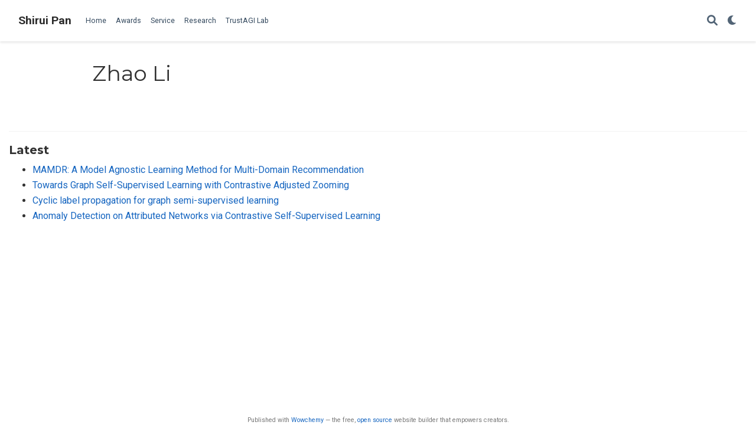

--- FILE ---
content_type: text/html; charset=utf-8
request_url: https://shiruipan.github.io/authors/zhao-li/
body_size: 3524
content:
<!DOCTYPE html><html lang="en-us" >


<head>
  <meta charset="utf-8" />
  <meta name="viewport" content="width=device-width, initial-scale=1" />
  <meta http-equiv="X-UA-Compatible" content="IE=edge" />
  
  
  
    <meta name="generator" content="Wowchemy 5.5.0 for Hugo" />
  

  
  










  







  
  
  <link rel="preconnect" href="https://fonts.gstatic.com" crossorigin />
  

  
  
  
    
      
      <link rel="preload" as="style" href="https://fonts.googleapis.com/css2?family=Montserrat:wght@400;700&family=Roboto+Mono&family=Roboto:wght@400;700&display=swap">
      <link rel="stylesheet" href="https://fonts.googleapis.com/css2?family=Montserrat:wght@400;700&family=Roboto+Mono&family=Roboto:wght@400;700&display=swap" media="print" onload="this.media='all'">
    
  

  
  
  
  
  
    
    
    
  
  

  <meta name="author" content="Shirui Pan" />

  
  
  
    
  
  <meta name="description" content="Professor | ARC Future Fellow" />

  
  <link rel="alternate" hreflang="en-us" href="https://shiruipan.github.io/authors/zhao-li/" />

  
  
  
    <meta name="theme-color" content="#1565c0" />
  

  
  

  

  <link rel="stylesheet" href="/css/vendor-bundle.min.c7b8d9abd591ba2253ea42747e3ac3f5.css" media="print" onload="this.media='all'">

  
  
  
    
    
      <link rel="stylesheet" href="https://cdn.jsdelivr.net/npm/academicons@1.9.1/css/academicons.min.css" integrity="sha512-W0xM4mr6dEP9nREo7Z9z+9X70wytKvMGeDsj7ps2+xg5QPrEBXC8tAW1IFnzjR6eoJ90JmCnFzerQJTLzIEHjA==" crossorigin="anonymous" media="print" onload="this.media='all'">
    

    
    
    
    
      
      
    
    
    

    
    
    
      
    
    
      
      
        
          <link rel="stylesheet" href="https://cdn.jsdelivr.net/gh/highlightjs/cdn-release@10.2.1/build/styles/github.min.css" crossorigin="anonymous" title="hl-light" media="print" onload="this.media='all'">
          <link rel="stylesheet" href="https://cdn.jsdelivr.net/gh/highlightjs/cdn-release@10.2.1/build/styles/dracula.min.css" crossorigin="anonymous" title="hl-dark" media="print" onload="this.media='all'" disabled>
        
      
    

    
    
    

    

    
    
      
      

      
      

      
    
      
      

      
      

      
    
      
      

      
      

      
    
      
      

      
      

      
    
      
      

      
      

      
    
      
      

      
      

      
    
      
      

      
      

      
    
      
      

      
      

      
    
      
      

      
      

      
    
      
      

      
      

      
    
      
      

      
      

      
    
      
      

      
      

      
    
      
      

      
      
        
      

      
    
      
      

      
      

      
    
      
      

      
      

      
    
  

  
  
  
  
  
  <link rel="stylesheet" href="/css/wowchemy.246563c78e87c9f0ab2a19340d3449fd.css" />

  



  


  


  




  
  
  

  
    <link rel="alternate" href="/authors/zhao-li/index.xml" type="application/rss+xml" title="Shirui Pan" />
  

  
    <link rel="manifest" href="/manifest.webmanifest" />
  

  <link rel="icon" type="image/png" href="/media/icon_hu59d1f1cfeeafec33917f8e7cb700ff18_30479_32x32_fill_lanczos_center_3.png" />
  <link rel="apple-touch-icon" type="image/png" href="/media/icon_hu59d1f1cfeeafec33917f8e7cb700ff18_30479_180x180_fill_lanczos_center_3.png" />

  <link rel="canonical" href="https://shiruipan.github.io/authors/zhao-li/" />

  
  
  
  
  
  
  
  
    
    
  
  

  
  
    
    
  
  <meta property="twitter:card" content="summary" />
  
  <meta property="og:site_name" content="Shirui Pan" />
  <meta property="og:url" content="https://shiruipan.github.io/authors/zhao-li/" />
  <meta property="og:title" content="Zhao Li | Shirui Pan" />
  <meta property="og:description" content="Professor | ARC Future Fellow" /><meta property="og:image" content="https://shiruipan.github.io/media/icon_hu59d1f1cfeeafec33917f8e7cb700ff18_30479_512x512_fill_lanczos_center_3.png" />
    <meta property="twitter:image" content="https://shiruipan.github.io/media/icon_hu59d1f1cfeeafec33917f8e7cb700ff18_30479_512x512_fill_lanczos_center_3.png" /><meta property="og:locale" content="en-us" />
  
    
      <meta property="og:updated_time" content="2023-04-03T19:47:36&#43;11:00" />
    
  

  



  

  





  <title>Zhao Li | Shirui Pan</title>
</head>


<body id="top" data-spy="scroll" data-offset="70" data-target="#TableOfContents" class="page-wrapper   "  >

  
  
  
  
  
  
  
  
  
  <script src="/js/wowchemy-init.min.2ed908358299dd7ab553faae685c746c.js"></script>

  


<aside class="search-modal" id="search">
  <div class="container">
    <section class="search-header">

      <div class="row no-gutters justify-content-between mb-3">
        <div class="col-6">
          <h1>Search</h1>
        </div>
        <div class="col-6 col-search-close">
          <a class="js-search" href="#" aria-label="Close"><i class="fas fa-times-circle text-muted" aria-hidden="true"></i></a>
        </div>
      </div>

      <div id="search-box">
        
        <input name="q" id="search-query" placeholder="Search..." autocapitalize="off"
        autocomplete="off" autocorrect="off" spellcheck="false" type="search" class="form-control"
        aria-label="Search...">
        
      </div>

      
      

      

    </section>
    <section class="section-search-results">

      <div id="search-hits">
        
      </div>

    </section>
  </div>
</aside>



  <div class="page-header">
    












<header class="header--fixed">
  <nav class="navbar navbar-expand-lg navbar-light compensate-for-scrollbar" id="navbar-main">
    <div class="container-xl">

      
      <div class="d-none d-lg-inline-flex">
        <a class="navbar-brand" href="/">Shirui Pan</a>
      </div>
      

      
      <button type="button" class="navbar-toggler" data-toggle="collapse"
              data-target="#navbar-content" aria-controls="navbar-content" aria-expanded="false" aria-label="Toggle navigation">
      <span><i class="fas fa-bars"></i></span>
      </button>
      

      
      <div class="navbar-brand-mobile-wrapper d-inline-flex d-lg-none">
        <a class="navbar-brand" href="/">Shirui Pan</a>
      </div>
      

      
      
      <div class="navbar-collapse main-menu-item collapse justify-content-start" id="navbar-content">

        
        <ul class="navbar-nav d-md-inline-flex">
          

          

          
          
          
            
          

          

          
          
          
          

          
            
              
              
            
            
              
              
              
                
              
              
            
          

          <li class="nav-item">
            <a class="nav-link " href="/#about"><span>Home</span></a>
          </li>

          
          

          

          
          
          
            
          

          

          
          
          
          

          
            
              
              
            
            
              
              
              
                
              
              
            
          

          <li class="nav-item">
            <a class="nav-link " href="/#awards"><span>Awards</span></a>
          </li>

          
          

          

          
          
          
            
          

          

          
          
          
          

          
            
              
              
            
            
              
              
              
                
              
              
            
          

          <li class="nav-item">
            <a class="nav-link " href="/#service"><span>Service</span></a>
          </li>

          
          

          

          
          
          
            
              
            
          

          

          
          
          
          

          
            
              
              
            
            
          

          <li class="nav-item">
            <a class="nav-link " href="https://trust-agi.github.io/toppub/" target="_blank" rel="noopener"><span>Research</span></a>
          </li>

          
          

          

          
          
          
            
              
            
          

          

          
          
          
          

          
            
              
              
            
            
          

          <li class="nav-item">
            <a class="nav-link " href="https://trust-agi.github.io/" target="_blank" rel="noopener"><span>TrustAGI Lab</span></a>
          </li>

          
          

        

          
        </ul>
      </div>

      <ul class="nav-icons navbar-nav flex-row ml-auto d-flex pl-md-2">

        
        
          
        
          
        

        
        
        <li class="nav-item">
          <a class="nav-link js-search" href="#" aria-label="Search"><i class="fas fa-search" aria-hidden="true"></i></a>
        </li>
        

        
        
        
        <li class="nav-item dropdown theme-dropdown">
          <a href="#" class="nav-link" data-toggle="dropdown" aria-haspopup="true" aria-label="Display preferences">
            <i class="fas fa-moon" aria-hidden="true"></i>
          </a>
          <div class="dropdown-menu">
            <a href="#" class="dropdown-item js-set-theme-light">
              <span>Light</span>
            </a>
            <a href="#" class="dropdown-item js-set-theme-dark">
              <span>Dark</span>
            </a>
            <a href="#" class="dropdown-item js-set-theme-auto">
              <span>Automatic</span>
            </a>
          </div>
        </li>
        

        
        

      </ul>

    </div>
  </nav>
</header>


  </div>

  <div class="page-body">
    
    
    

    



<div class="universal-wrapper pt-3">
  <h1>Zhao Li</h1>
</div>


<section id="profile-page" class="pt-5">
  <div class="container">
    
    

    
    
    
    <div class="article-widget content-widget-hr">
      <h3>Latest</h3>
      <ul>
        
        <li>
          <a href="/publication/icde-23-luo/">MAMDR: A Model Agnostic Learning Method for Multi-Domain Recommendation</a>
        </li>
        
        <li>
          <a href="/publication/tnnls-22-zheng/">Towards Graph Self-Supervised Learning with Contrastive Adjusted Zooming</a>
        </li>
        
        <li>
          <a href="/publication/liu-wwwj-21/">Cyclic label propagation for graph semi-supervised learning</a>
        </li>
        
        <li>
          <a href="/publication/tnnls-21-liu/">Anomaly Detection on Attributed Networks via Contrastive Self-Supervised Learning</a>
        </li>
        
      </ul>
    </div>
    
  </div>
</section>
  </div>

  <div class="page-footer">
    
    
    <div class="container">
      <footer class="site-footer">

  



  

  

  

  
  






  




  <p class="powered-by">
    
    
    
      
      
      
      
      
      
      Published with <a href="https://wowchemy.com/?utm_campaign=poweredby" target="_blank" rel="noopener">Wowchemy</a> — the free, <a href="https://github.com/wowchemy/wowchemy-hugo-themes" target="_blank" rel="noopener">open source</a> website builder that empowers creators.
    
  </p>
</footer>

    </div>
    
  </div>

      

    
    <script src="/js/vendor-bundle.min.53d67dc2cb1ebceb89d5e2aba2f86112.js"></script>

    
    
    
      

      
      

      

      
        
        <script src="https://cdn.jsdelivr.net/gh/highlightjs/cdn-release@10.2.1/build/highlight.min.js" integrity="sha512-Ypjm0o7jOxAd4hpdoppSEN0TQOC19UtPAqD+4s5AlXmUvbmmS/YMxYqAqarQYyxTnB6/rqip9qcxlNB/3U9Wdg==" crossorigin="anonymous"></script>
        
        
        <script src="https://cdn.jsdelivr.net/gh/highlightjs/cdn-release@10.2.1/build/languages/r.min.js" crossorigin="anonymous"></script>
        
        <script src="https://cdn.jsdelivr.net/gh/highlightjs/cdn-release@10.2.1/build/languages/latex.min.js" crossorigin="anonymous"></script>
        
      

    

    
    
    

    
    

    
    
    
      
      <script id="search-hit-fuse-template" type="text/x-template">
        <div class="search-hit" id="summary-{{key}}">
          <div class="search-hit-content">
            <div class="search-hit-name">
              <a href="{{relpermalink}}">{{title}}</a>
              <div class="article-metadata search-hit-type">{{type}}</div>
              <p class="search-hit-description">{{snippet}}</p>
            </div>
          </div>
        </div>
      </script>
      
        <script src="https://cdn.jsdelivr.net/gh/krisk/Fuse@v3.2.1/dist/fuse.min.js" integrity="sha512-o38bmzBGX+hD3JHWUFCDA09btWaqrNmoJ3RXLlrysA7PP01Kgs4UlE4MhelE1v5dJR3+cxlR4qQlotsW7jKsnw==" crossorigin="anonymous"></script>
        <script src="https://cdn.jsdelivr.net/gh/julmot/mark.js@8.11.1/dist/jquery.mark.min.js" integrity="sha512-mhbv5DqBMgrWL+32MmsDOt/OAvqr/cHimk6B8y/bx/xS88MVkYGPiVv2ixKVrkywF2qHplNRUvFsAHUdxZ3Krg==" crossorigin="anonymous"></script>
      
    

    
    

    
    
    
    

    
    
      
      
      
      
      
      
      
    

    

    
    
    
    <script id="page-data" type="application/json">{"use_headroom":true}</script>

    
    
      <script src="/js/wowchemy-headroom.c251366b4128fd5e6b046d4c97a62a51.js" type="module"></script>
    
    
    
    
    
    
    
      
      
    
    
    <script src="/en/js/wowchemy.min.ab2f2890dbe3e2e83579366d3d6e8fd9.js"></script>

    
    
    
    
    
    
      
<div id="modal" class="modal fade" role="dialog">
  <div class="modal-dialog">
    <div class="modal-content">
      <div class="modal-header">
        <h5 class="modal-title">Cite</h5>
        <button type="button" class="close" data-dismiss="modal" aria-label="Close">
          <span aria-hidden="true">&times;</span>
        </button>
      </div>
      <div class="modal-body">
        <pre><code class="tex hljs"></code></pre>
      </div>
      <div class="modal-footer">
        <a class="btn btn-outline-primary my-1 js-copy-cite" href="#" target="_blank">
          <i class="fas fa-copy"></i> Copy
        </a>
        <a class="btn btn-outline-primary my-1 js-download-cite" href="#" target="_blank">
          <i class="fas fa-download"></i> Download
        </a>
        <div id="modal-error"></div>
      </div>
    </div>
  </div>
</div>

      <script src="/js/wowchemy-publication.68f8d7090562ca65fc6d3cb3f8f2d2cb.js" type="module"></script>






</body>
</html>
